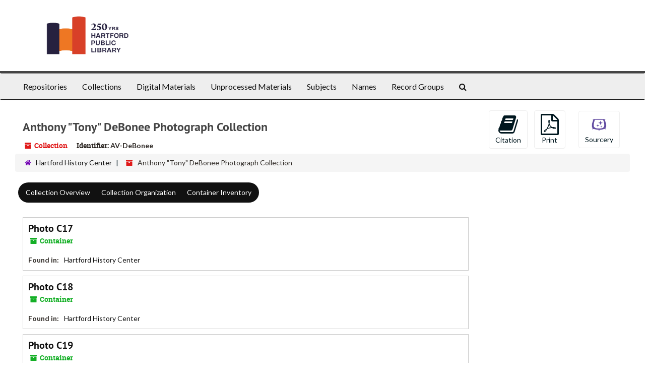

--- FILE ---
content_type: text/html;charset=utf-8
request_url: http://archives.hplct.org/repositories/2/resources/85/inventory?&page=60
body_size: 5712
content:
<!DOCTYPE html>
<html lang="en">
<head>
	<meta charset="utf-8"/>
	<meta http-equiv="X-UA-Compatible" content="IE=edge"/>
	<meta name="viewport" content="width=device-width, initial-scale=1">
	<link href="/favicon.ico" rel="shortcut icon" type="image/x-icon" />
	<title>Found 621 Results | Hartford Public Library</title>
	<meta name="csrf-param" content="authenticity_token" />
<meta name="csrf-token" content="577JW_aVzTAnfDMq9ZO60Gi5zvsweC2_skyg224PPsFNeu3N7rZOd_Ttl2ygste29rsyJUiqe0ClBNDBZhxz1A" />

		<meta name="referrer" content="origin-when-cross-origin" />

	<script>
	 var APP_PATH = '/';
	</script>

	<link rel="stylesheet" media="all" href="/assets/application-1b293111e48416854f73ba8c601daf7749d7a60452a59e30cc5c19e009c1da5b.css" />
	<script src="/assets/application-db0d89f9ce4b580a5d3075065af4aa2cef2420fd0b7c5a16d8d8a4475698bf99.js"></script>

	  <script type="application/ld+json">
    {
  "@context": "http://schema.org/",
  "@id": "https://hplct.libraryhost.com/repositories/2/resources/85",
  "@type": [
    "Collection",
    "ArchiveComponent"
  ],
  "name": "Anthony \"Tony\" DeBonee Photograph Collection",
  "identifier": "AV DeBonee",
  "description": "Through his 60 years of picture taking, Tony DeBonee photographed the ever-changing landscape of Hartford.",
  "creator": [
    {
      "@id": "https://hplct.libraryhost.com/agents/people/59",
      "@type": "Person",
      "name": "DeBonee, Anthony S."
    }
  ],
  "dateCreated": [
    "1940 - 2001"
  ],
  "materialExtent": [
    {
      "@type": "QuantitativeValue",
      "unitText": "Linear Feet",
      "value": "10.5"
    }
  ],
  "about": [
    {
      "@type": "Place",
      "name": "Hartford (Conn.)"
    },
    {
      "@type": "Intangible",
      "name": "Photograph collection"
    }
  ],
  "genre": [
    "Photographs"
  ],
  "inLanguage": [
    {
      "@type": "Language",
      "name": "English"
    }
  ],
  "holdingArchive": {
    "@id": "https://hplct.libraryhost.com/repositories/2",
    "@type": "ArchiveOrganization",
    "name": "Hartford History Center",
    "address": {
      "@type": "PostalAddress",
      "streetAddress": [
        "Hartford History Center",
        "Hartford Public Library",
        "500 Main St"
      ],
      "addressLocality": "Hartford",
      "addressRegion": "CT",
      "postalCode": "06103",
      "addressCountry": "USA"
    }
  }
}
  </script>


			<!-- Begin plugin layout -->
			<link rel="stylesheet" type="text/css" href="/assets/style.css">
<link href="https://fonts.googleapis.com/css?family=Lato:400,400i,700,700i" rel="stylesheet" />

			<!-- End plugin layout -->
			<!-- Begin plugin layout -->
			<!-- Global site tag (gtag.js) - Google Analytics -->
<script async src="https://www.googletagmanager.com/gtag/js?id=G-HDT97PSNF0"></script>
<script>
  window.dataLayer = window.dataLayer || [];
  function gtag(){dataLayer.push(arguments);}
  gtag('js', new Date());

  gtag('config', 'G-HDT97PSNF0');
</script>

<!-- Matomo -->
<script type="text/javascript">
  var _paq = window._paq || [];
  /* tracker methods like "setCustomDimension" should be called before "trackPageView" */
  _paq.push(["setDocumentTitle", document.domain + "/" + document.title]);
  _paq.push(["setCookieDomain", "*.dartmouth.edu"]);
  _paq.push(["setDomains", ["*.library.dartmouth.edu","*.collections.dartmouth.edu","*.journals.dartmouth.edu","*.libanswers.dartmouth.edu","*.libarchive.dartmouth.edu","*.libcal.dartmouth.edu","*.linguistic-discovery.dartmouth.edu","*.regio.dartmouth.edu","*.researchguides.dartmouth.edu","*.www.dartmouth.edu/~library","*.www.library.dartmouth.edu","*.archives-manuscripts.dartmouth.edu"]]);
  _paq.push(['trackPageView']);
  _paq.push(['enableLinkTracking']);
  (function() {
    var u="https://stats.library.dartmouth.edu/matomo/";
    _paq.push(['setTrackerUrl', u+'matomo.php']);
    _paq.push(['setSiteId', '1']);
    var d=document, g=d.createElement('script'), s=d.getElementsByTagName('script')[0];
    g.type='text/javascript'; g.async=true; g.defer=true; g.src=u+'matomo.js'; s.parentNode.insertBefore(g,s);
  })();
</script>
<!-- End Matomo Code -->

			<!-- End plugin layout -->

<!-- HTML5 shim and Respond.js for IE8 support of HTML5 elements and media queries -->
<!-- WARNING: Respond.js doesn't work if you view the page via file:// -->
<!--[if lt IE 9]>
	<script src="https://oss.maxcdn.com/html5shiv/3.7.3/html5shiv.min.js"></script>
	<script src="https://oss.maxcdn.com/respond/1.4.2/respond.min.js"></script>
<![endif]-->
</head>

<body>
	<div class="skipnav">
  <a class="sr-only sr-only-focusable" href="#maincontent">Skip to main content</a>
</div>


	<div class="container-fluid no-pad">
		<section  id="header">
  <div class="row">
    <div class="col-sm-6">
      <a href="/"><img class="logo" src="http://archives.hplct.org/assets/logo.jpg" alt="Hartford Public Library" /></a>
    </div>
    <div class="col-sm-6 nicholls-title">
    </div>
  </div>
</section>

		<section id="navigation">
  <nav class="navbar navbar-default" aria-label="top-level navigation">
    <div class="container-fluid navbar-header top-bar">
      <button type="button" class="navbar-toggle collapsed" data-toggle="collapse" data-target="#collapsemenu"
              aria-expanded="false">
        <span class="sr-only">Toggle Navigation</span>
        <span class="icon-bar"></span>
        <span class="icon-bar"></span>
        <span class="icon-bar"></span>
      </button>
      <div class="collapse navbar-collapse" id="collapsemenu">
        <ul class="nav nav navbar-nav">
            <li><a href="/repositories">Repositories</a></li>
            <li><a href="/repositories/resources">Collections</a></li>
            <li><a href="/objects?limit=digital_object">Digital Materials</a></li>
            <li><a href="/accessions">Unprocessed Materials</a></li>
            <li><a href="/subjects">Subjects</a></li>
            <li><a href="/agents">Names</a></li>
            <li><a href="/classifications">Record Groups</a></li>
            <li><a href="/search?reset=true" title="Search The Archives">
                <span class="fa fa-search" aria-hidden="true"></span>
                <span class="sr-only">Search The Archives</span>
              </a>
            </li>
        </ul>
      </div>
    </div>
  </nav>
</section>

	</div>

	<section id="content" class="container-fluid">
		<a name="maincontent" id="maincontent"></a>
		
		<a name="main" title="Main Content"></a>

<div id="main-content" class="row">
  <div class="information col-sm-7">
      

<h1>
    Anthony "Tony" DeBonee Photograph Collection
</h1>


<div class="badge-and-identifier">
  <div class="record-type-badge resource">
    <i class="fa fa-archive"></i>&#160;Collection 
  </div>
    <div class="identifier">
      <span class="id-label">Identifier:</span>&#160;<span class="component">AV-DeBonee</span>
    </div>
</div>

  </div>
  <div class="page_actions col-sm-5 right">
    <div title="Page Actions" class="text-right">
 <ul class="list-inline">
      <li class="large-badge  align-center">
          <form id="cite_sub" action="/cite" accept-charset="UTF-8" method="post"><input name="utf8" type="hidden" value="&#x2713;" /><input type="hidden" name="authenticity_token" value="xBCYO2bTesjcI3HLHVQu4y-Hkl5cHEaHxEaewQ7kUpYr30vT42vPulnrFXHRC6cHb-YTEkiWsWMckhXCfxz_vw" />
  <input type="hidden" name="uri" id="uri" value="/repositories/2/resources/85" />
  <input type="hidden" name="cite" id="cite" value="Item, Collection Title, Collection number (Box #, Folder #). Hartford History Center, Hartford Public Library, Hartford, Connecticut." />
  <button type="submit" class="btn page_action request  btn-default">
    <i class="fa fa-book fa-3x"></i><br/>
    Citation
  </button>
</form>
      </li>
      <li class="large-badge  align-center">
              <form id="print_form" action="/repositories/2/resources/85/pdf" accept-charset="UTF-8" method="post"><input name="utf8" type="hidden" value="&#x2713;" /><input type="hidden" name="authenticity_token" value="XPd3lC_PgE6wHY71X8ediAj3bm08rJ7IJuCRPk25V-1Oew3qNy_EK1-hMqCrB7clW3o1baPU0g6mM6-MzhiiBA" />
        <input type="hidden" name="base_token" id="base_token" value="699f68f4427801c8f9ca4cd966bb66a9" />
        <input type="hidden" name="token" id="token" value="" />
        <button id="print_button" class="btn btn-default page_action print">
            <i class="fa fa-file-pdf-o fa-3x"></i><br/><span class="print-label">Print</span><span class="generating-label" style="display: none">Generating</span>
        </button>
</form>
      </li>
      <li class="large-badge  align-center">
              <a id="staff-link" href="#" class="btn btn-default hide" target="_blank">
        <i class="fa fa-pencil fa-3x"></i>
        <br/>
        Staff Only
    </a>

      </li>
      <li class="large-badge  align-center">
          <a target="_blank" href="https://sourceryapp.org/request/create?&amp;title=Anthony &quot;Tony&quot; DeBonee Photograph Collection&amp;message=Item, Collection Title, Collection number (Box #, Folder #). Hartford History Center, Hartford Public Library, Hartford, Connecticut., http://archives.hplct.org/repositories/2/resources/85/inventory?&amp;page=60">
  <button id="sourcery_button" class="btn btn-default page_action">
      <img src="/assets/icon-256-4b27245d6f3c92f0d0482197e19a24376d54c2595c1c3e653a0bf9874b25cb98.png" alt="Sourcery Icon", width="40", height="40"><br/><span>Sourcery</span>
  </button>
</a>
      </li>
 </ul>
</div>

  </div>
</div>

<div class="row">
    <div class="clear">
    <nav aria-label="hierarchical navigation">
      <ul class="breadcrumb">
	<li>
	  <span class='record-type-badge repository' aria-hidden='true'>       <i class='fa fa-home'></i>     </span>
	    <a href='/repositories/2'>
		Hartford History Center
	    </a>
	</li>
	<li>
	  <span class='record-type-badge resource' aria-hidden='true'>       <i class='fa fa-archive'></i>     </span>
	    Anthony "Tony" DeBonee Photograph Collection
	</li>
      </ul>
    </nav>
</div>

</div>

<div class="row" id="tabs">
  <div class="col-sm-9 text-center tabbing navbar navbar-default">
    <ul class="tabbing nav nav-pills">
        <li >

    <a href="/repositories/2/resources/85">Collection Overview</a>
  </li>

        <li >

    <a href="/repositories/2/resources/85/collection_organization">Collection Organization</a>
  </li>

        <li class="disabled">

    <a class="active" aria-current="page" href="#">Container Inventory</a>
  </li>

    </ul>
  </div>
</div>


<div class="row">
  <div class="col-sm-9">
           <div class="recordrow" style="clear:both" data-uri="/repositories/2/top_containers/8449">
     

<h3>
    <a class="record-title" href="/repositories/2/top_containers/8449">
      Photo C17
    </a>
</h3>


<div class="badge-and-identifier">
  <div class="record-type-badge top_container">
    <i class="fa fa-archive"></i>&#160;Container 
  </div>
</div>

     <div class="recordsummary" style="clear:both">



      <div class="result_context">
        <strong>Found in: </strong>
        <span  class="repo_name">
          <a href="/repositories/2">Hartford History Center</a>
        </span>

      </div>



   </div>

   </div>

           <div class="recordrow" style="clear:both" data-uri="/repositories/2/top_containers/8548">
     

<h3>
    <a class="record-title" href="/repositories/2/top_containers/8548">
      Photo C18
    </a>
</h3>


<div class="badge-and-identifier">
  <div class="record-type-badge top_container">
    <i class="fa fa-archive"></i>&#160;Container 
  </div>
</div>

     <div class="recordsummary" style="clear:both">



      <div class="result_context">
        <strong>Found in: </strong>
        <span  class="repo_name">
          <a href="/repositories/2">Hartford History Center</a>
        </span>

      </div>



   </div>

   </div>

           <div class="recordrow" style="clear:both" data-uri="/repositories/2/top_containers/8571">
     

<h3>
    <a class="record-title" href="/repositories/2/top_containers/8571">
      Photo C19
    </a>
</h3>


<div class="badge-and-identifier">
  <div class="record-type-badge top_container">
    <i class="fa fa-archive"></i>&#160;Container 
  </div>
</div>

     <div class="recordsummary" style="clear:both">



      <div class="result_context">
        <strong>Found in: </strong>
        <span  class="repo_name">
          <a href="/repositories/2">Hartford History Center</a>
        </span>

      </div>



   </div>

   </div>

           <div class="recordrow" style="clear:both" data-uri="/repositories/2/top_containers/8707">
     

<h3>
    <a class="record-title" href="/repositories/2/top_containers/8707">
      Photo C21, B308
    </a>
</h3>


<div class="badge-and-identifier">
  <div class="record-type-badge top_container">
    <i class="fa fa-archive"></i>&#160;Container 
  </div>
</div>

     <div class="recordsummary" style="clear:both">



      <div class="result_context">
        <strong>Found in: </strong>
        <span  class="repo_name">
          <a href="/repositories/2">Hartford History Center</a>
        </span>

      </div>



   </div>

   </div>

           <div class="recordrow" style="clear:both" data-uri="/repositories/2/top_containers/8723">
     

<h3>
    <a class="record-title" href="/repositories/2/top_containers/8723">
      Photo C22, B238
    </a>
</h3>


<div class="badge-and-identifier">
  <div class="record-type-badge top_container">
    <i class="fa fa-archive"></i>&#160;Container 
  </div>
</div>

     <div class="recordsummary" style="clear:both">



      <div class="result_context">
        <strong>Found in: </strong>
        <span  class="repo_name">
          <a href="/repositories/2">Hartford History Center</a>
        </span>

      </div>



   </div>

   </div>

           <div class="recordrow" style="clear:both" data-uri="/repositories/2/top_containers/8238">
     

<h3>
    <a class="record-title" href="/repositories/2/top_containers/8238">
      Photo C25
    </a>
</h3>


<div class="badge-and-identifier">
  <div class="record-type-badge top_container">
    <i class="fa fa-archive"></i>&#160;Container 
  </div>
</div>

     <div class="recordsummary" style="clear:both">



      <div class="result_context">
        <strong>Found in: </strong>
        <span  class="repo_name">
          <a href="/repositories/2">Hartford History Center</a>
        </span>

      </div>



   </div>

   </div>

           <div class="recordrow" style="clear:both" data-uri="/repositories/2/top_containers/8386">
     

<h3>
    <a class="record-title" href="/repositories/2/top_containers/8386">
      Photo C28
    </a>
</h3>


<div class="badge-and-identifier">
  <div class="record-type-badge top_container">
    <i class="fa fa-archive"></i>&#160;Container 
  </div>
</div>

     <div class="recordsummary" style="clear:both">



      <div class="result_context">
        <strong>Found in: </strong>
        <span  class="repo_name">
          <a href="/repositories/2">Hartford History Center</a>
        </span>

      </div>



   </div>

   </div>

           <div class="recordrow" style="clear:both" data-uri="/repositories/2/top_containers/8722">
     

<h3>
    <a class="record-title" href="/repositories/2/top_containers/8722">
      Photo C29
    </a>
</h3>


<div class="badge-and-identifier">
  <div class="record-type-badge top_container">
    <i class="fa fa-archive"></i>&#160;Container 
  </div>
</div>

     <div class="recordsummary" style="clear:both">



      <div class="result_context">
        <strong>Found in: </strong>
        <span  class="repo_name">
          <a href="/repositories/2">Hartford History Center</a>
        </span>

      </div>



   </div>

   </div>

           <div class="recordrow" style="clear:both" data-uri="/repositories/2/top_containers/8717">
     

<h3>
    <a class="record-title" href="/repositories/2/top_containers/8717">
      Photo C30
    </a>
</h3>


<div class="badge-and-identifier">
  <div class="record-type-badge top_container">
    <i class="fa fa-archive"></i>&#160;Container 
  </div>
</div>

     <div class="recordsummary" style="clear:both">



      <div class="result_context">
        <strong>Found in: </strong>
        <span  class="repo_name">
          <a href="/repositories/2">Hartford History Center</a>
        </span>

      </div>



   </div>

   </div>

           <div class="recordrow" style="clear:both" data-uri="/repositories/2/top_containers/8335">
     

<h3>
    <a class="record-title" href="/repositories/2/top_containers/8335">
      Photo C31
    </a>
</h3>


<div class="badge-and-identifier">
  <div class="record-type-badge top_container">
    <i class="fa fa-archive"></i>&#160;Container 
  </div>
</div>

     <div class="recordsummary" style="clear:both">



      <div class="result_context">
        <strong>Found in: </strong>
        <span  class="repo_name">
          <a href="/repositories/2">Hartford History Center</a>
        </span>

      </div>



   </div>

   </div>

      <div id="paging">
  
  <ul class="pagination">
      <li class="previous"><a href="/repositories/2/resources/85/inventory?&page=59"><span aria-hidden="true">&larr;</span>Previous</a></li>
        <li><a href="/repositories/2/resources/85/inventory?&page=55">55</a></li>
        <li><a href="/repositories/2/resources/85/inventory?&page=56">56</a></li>
        <li><a href="/repositories/2/resources/85/inventory?&page=57">57</a></li>
        <li><a href="/repositories/2/resources/85/inventory?&page=58">58</a></li>
        <li><a href="/repositories/2/resources/85/inventory?&page=59">59</a></li>
        <li class="active"><a href="#">60</a></li>
        <li><a href="/repositories/2/resources/85/inventory?&page=61">61</a></li>
        <li><a href="/repositories/2/resources/85/inventory?&page=62">62</a></li>
        <li><a href="/repositories/2/resources/85/inventory?&page=63">63</a></li>
</ul>
</div>

  </div>
</div>

  <div class="modal fade" id="cite_modal" tabindex="-1" role="dialog" aria-modal="true" aria-labelledby="cite_modalLabel">
  <div class="modal-dialog">
    <div class="modal-content">
      <header class="modal-header">
        <button type="button" class="close" id="cite_modal_header_close" data-dismiss="modal" aria-label="Close">&times;</button>
        <h2 class="modal-title h3" id="cite_modalLabel">Citation</h2>
      </header>
      <div class="modal-body">
        <section class="panel panel-default mt15px">
  <header class="panel-heading">
    <h3 class="panel-title">Cite Item</h3>
  </header>
  <div class="panel-body flex align-items-center">
    <p id="item_citation" class="flex-grow-1 mr15px mb0">Item, Collection Title, Collection number (Box #, Folder #). Hartford History Center, Hartford Public Library, Hartford, Connecticut.</p>
    <button type="button" id="copy_item_citation" class="btn btn-primary clip-btn" data-clipboard-target="#item_citation" aria-label="Copy item citation to clipboard">Copy to clipboard</button>
  </div>
</section>
<section class="panel panel-default">
  <header class="panel-heading">
    <h3 class="panel-title">Cite Item Description</h3>
  </header>
  <div class="panel-body flex align-items-center">
    <p id="item_description_citation" class="flex-grow-1 mr15px mb0">Item, Collection Title, Collection number (Box #, Folder #). Hartford History Center, Hartford Public Library, Hartford, Connecticut. https://hplct.libraryhost.com/repositories/2/resources/85  Accessed  January 18, 2026.</p>
    <button type="button" id="copy_item_description_citation" class="btn btn-primary clip-btn" data-clipboard-target="#item_description_citation" aria-label="Copy item description citation to clipboard">Copy to clipboard</button>
  </div>
</section>

      </div>
      <footer class="modal-footer">
        <button type="button" class="btn btn-default" id="cite_modal_footer_close" data-dismiss="modal" aria-label="Close">Close</button>
      </footer>
    </div>
  </div>
</div>

<script type ="text/javascript" >setupCite()</script>
  <div class="modal fade" id="request_modal" tabindex="-1" role="dialog" aria-modal="true" aria-labelledby="request_modalLabel">
  <div class="modal-dialog">
    <div class="modal-content">
      <header class="modal-header">
        <button type="button" class="close" id="request_modal_header_close" data-dismiss="modal" aria-label="Close">&times;</button>
        <h2 class="modal-title h3" id="request_modalLabel">Request</h2>
      </header>
      <div class="modal-body">
        <form id="request_form" action="/fill_request" accept-charset="UTF-8" method="post"><input name="utf8" type="hidden" value="&#x2713;" /><input type="hidden" name="authenticity_token" value="ZkZDK0GmIBGXIdZTJMR0EKTbO0q3v2hcaky46b1Z4ZOiceyvx5cOTu17WZ3ea4IJ-nyLxasouCA7XM3BkcOx9g" />
  

    <input type='hidden' name='request_uri' value='/repositories/2/resources/85' />

    <input type='hidden' name='title' value='Anthony &amp;quot;Tony&amp;quot; DeBonee Photograph Collection' />

    <input type='hidden' name='identifier' value='AV-DeBonee' />

    <input type='hidden' name='cite' value='Item, Collection Title, Collection number (Box #, Folder #). Hartford History Center, Hartford Public Library, Hartford, Connecticut.' />

    <input type='hidden' name='restrict' value='&amp;lt;p&amp;gt;The records are stored in a restricted area and therefore may not be available on a same-day basis.&amp;lt;/p&amp;gt;' />

    <input type='hidden' name='repo_name' value='Hartford History Center' />

    <input type='hidden' name='repo_uri' value='/repositories/2' />

    <input type='hidden' name='repo_code' value='HHC' />

    <input type='hidden' name='repo_email' value='hhc@hplct.org' />

  <div  id="request">
    <div class="form-group required ">
      <label class="sr-only" for="user_name">Your name required</label>
      <div class="input-group">
        <input type="text" name="user_name" id="user_name" placeholder="Your name" class="form-control" />
        <div class="input-group-addon">
          <span class="required aria-hidden">required</span>
        </div>
      </div>
    </div>
    <div class="form-group required ">
      <label class="sr-only" for="user_email">Your email address required</label>
      <div class="input-group">
        <input type="email" name="user_email" id="user_email" placeholder="Your email address" class="form-control" />
        <div class="input-group-addon">
          <span class="required aria-hidden">required</span>
        </div>
      </div>
    </div>
    <div class="form-group ">
      <label class="sr-only" for="date">Anticipated arrival date</label>
      <input type="text" name="date" id="date" placeholder="Anticipated arrival date" class="form-control" />
    </div>
    <div class="form-group ">
      <label class="sr-only" for="note">Note to the staff</label>
      <textarea name="note" id="note" rows="3" cols="25" placeholder="Note to the staff" class="form-control">
</textarea>
    </div>
    <div class="form-group honeypot">
      <span class="aria-hidden">
        <label for="comment">Comment</label>
        <input type="text" name="comment" id="comment" tabindex="-1" class="form-control" />
      </span>
    </div>
    <button type="submit" class="btn btn-primary action-btn noscript">Submit Request</button>
  </div>
</form>
      </div>
      <footer class="modal-footer">
        <button type="button" class="btn btn-default" id="request_modal_footer_close" data-dismiss="modal" aria-label="Close">Close</button>
          <button type="button" class="btn btn-primary action-btn"></button>
      </footer>
    </div>
  </div>
</div>

<script type ="text/javascript" >setupRequest("request_modal",  "Request")</script>


	</section>

	<script  type="text/javascript" >
		$(".upper-record-details .note-content").each(function(index, element){$(this).readmore(450)});
	</script>

	<div class="panel-footer">
  <div class="row-fluid">
    <div class="span12">
      <p>View <a href="https://hplct.libraryhost.com/admin">Staff Interface</a> | Visit <a href="http://archivesspace.org">ArchivesSpace.org</a> | v3.2.0</p>
    </div>
  </div>
</div>


			<script>
				FRONTEND_URL = "https://hplct.libraryhost.com/admin";
				RECORD_URI = "/repositories/2/resources/85";
				STAFF_LINK_MODE = "edit";
			</script>

</body>
</html>
